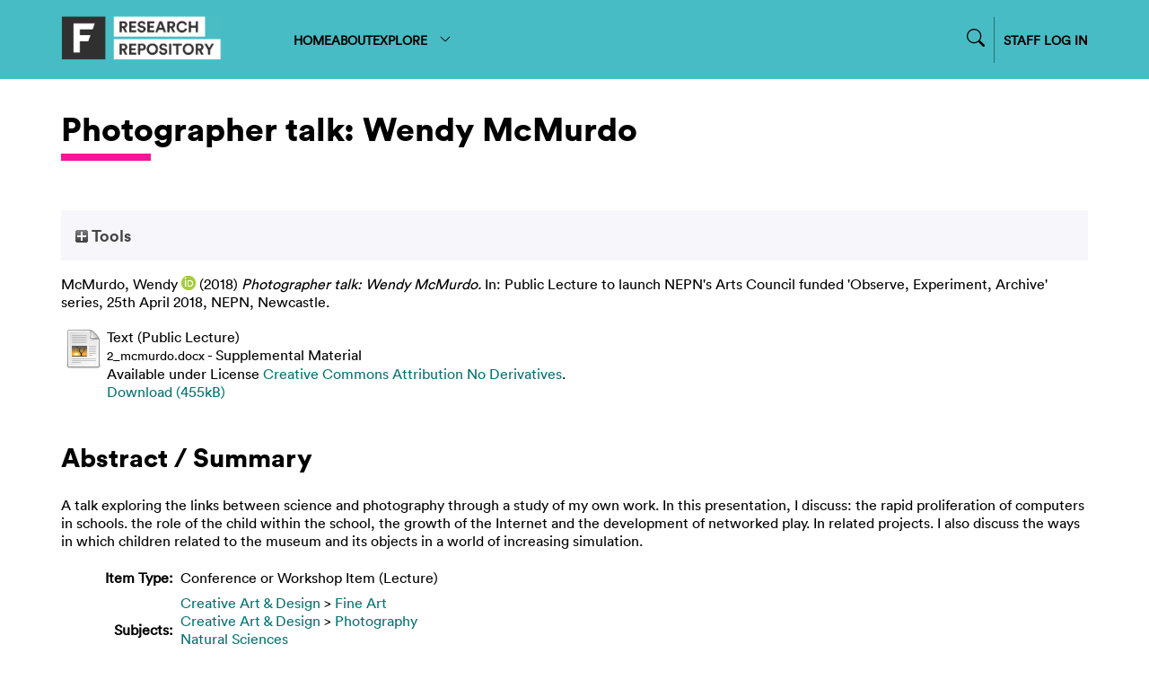

--- FILE ---
content_type: text/html; charset=utf-8
request_url: https://repository.falmouth.ac.uk/3477/
body_size: 30080
content:
<!DOCTYPE html>
<html xmlns="http://www.w3.org/1999/xhtml">

<head>
    <meta http-equiv="X-UA-Compatible" content="IE=edge" />
    <meta name="viewport" content="width=device-width, initial-scale=1.0" />
    <title> Photographer talk: Wendy McMurdo  - Falmouth University Research Repository (FURR)</title>
    <link rel="icon" href="/favicon.ico" type="image/vnd.microsoft.icon" />
    <link rel="shortcut icon" href="/favicon.ico" type="image/vnd.microsoft.icon" />
    <meta content="3477" name="eprints.eprintid" />
<meta content="22" name="eprints.rev_number" />
<meta content="archive" name="eprints.eprint_status" />
<meta name="eprints.userid" content="1600" />
<meta name="eprints.dir" content="disk0/00/00/34/77" />
<meta content="2019-10-16 07:50:43" name="eprints.datestamp" />
<meta name="eprints.lastmod" content="2025-06-18 22:07:45" />
<meta content="2019-10-16 07:50:43" name="eprints.status_changed" />
<meta name="eprints.type" content="conference_item" />
<meta name="eprints.metadata_visibility" content="show" />
<meta content="McMurdo, Wendy" name="eprints.creators_name" />
<meta name="eprints.creators_id" content="206752" />
<meta name="eprints.creators_orcid" content="0000-0001-8568-9641" />
<meta content="Photographer talk: Wendy McMurdo" name="eprints.title" />
<meta name="eprints.subjects" content="phil_arts" />
<meta name="eprints.subjects" content="photography" />
<meta content="sci" name="eprints.subjects" />
<meta content="soc_sci" name="eprints.subjects" />
<meta content="TIOP" name="eprints.divisions" />
<meta content="A talk exploring the links between science and photography through a study of my own work. In this presentation, I discuss: the rapid proliferation of computers in schools. the role of the child within the school, the growth of the Internet and the development of networked play. In related projects. I also discuss the ways in which children related to the museum and its objects in a world of increasing simulation." name="eprints.abstract" />
<meta name="eprints.date" content="2018-04-25" />
<meta content="accepted" name="eprints.date_type" />
<meta name="eprints.full_text_status" content="public" />
<meta name="eprints.pres_type" content="lecture" />
<meta name="eprints.event_title" content="Public Lecture to launch NEPN's Arts Council funded 'Observe, Experiment, Archive' series" />
<meta name="eprints.event_location" content="NEPN, Newcastle" />
<meta name="eprints.event_dates" content="25th April 2018" />
<meta content="other" name="eprints.event_type" />
<meta content="FALSE" name="eprints.refereed" />
<meta name="eprints.funders" content="Arts Council of England, North East Photography Network" />
<meta content="info:eu-repo/semantics/conferenceObject" name="eprints.fp7_type" />
<meta name="eprints.dates_date" content="2018-04-25" />
<meta name="eprints.dates_date_type" content="accepted" />
<meta content="NEPN, Newcastle" name="eprints.location" />
<meta name="eprints.research_groups" content="res_CIF" />
<meta content="no" name="eprints.sensitivity" />
<meta content="206752" name="eprints.browse_ids" />
<meta content="305" name="eprints.hoa_compliant" />
<meta content="2018-04-25" name="eprints.hoa_date_acc" />
<meta name="eprints.hoa_exclude" content="FALSE" />
<meta content="  McMurdo, Wendy ORCID logoORCID: https://orcid.org/0000-0001-8568-9641 &lt;https://orcid.org/0000-0001-8568-9641&gt;  (2018) Photographer talk: Wendy McMurdo.  In: Public Lecture to launch NEPN's Arts Council funded 'Observe, Experiment, Archive' series, 25th April 2018, NEPN, Newcastle.     " name="eprints.citation" />
<meta content="https://repository.falmouth.ac.uk/3477/1/2_mcmurdo.docx" name="eprints.document_url" />
<link rel="schema.DC" href="http://purl.org/DC/elements/1.0/" />
<meta name="DC.relation" content="https://repository.falmouth.ac.uk/3477/" />
<meta content="Photographer talk: Wendy McMurdo" name="DC.title" />
<meta name="DC.creator" content="McMurdo, Wendy" />
<meta content="Fine Art" name="DC.subject" />
<meta name="DC.subject" content="Photography" />
<meta content="Natural Sciences" name="DC.subject" />
<meta name="DC.subject" content="Social Sciences" />
<meta content="A talk exploring the links between science and photography through a study of my own work. In this presentation, I discuss: the rapid proliferation of computers in schools. the role of the child within the school, the growth of the Internet and the development of networked play. In related projects. I also discuss the ways in which children related to the museum and its objects in a world of increasing simulation." name="DC.description" />
<meta name="DC.date" content="2018-04-25" />
<meta name="DC.type" content="Conference or Workshop Item" />
<meta name="DC.type" content="NonPeerReviewed" />
<meta name="DC.format" content="text" />
<meta content="en" name="DC.language" />
<meta content="cc_by_nd_4" name="DC.rights" />
<meta name="DC.identifier" content="https://repository.falmouth.ac.uk/3477/1/2_mcmurdo.docx" />
<meta name="DC.identifier" content="  McMurdo, Wendy ORCID logoORCID: https://orcid.org/0000-0001-8568-9641 &lt;https://orcid.org/0000-0001-8568-9641&gt;  (2018) Photographer talk: Wendy McMurdo.  In: Public Lecture to launch NEPN's Arts Council funded 'Observe, Experiment, Archive' series, 25th April 2018, NEPN, Newcastle.     " />
<!-- Highwire Press meta tags -->
<meta name="citation_title" content="Photographer talk: Wendy McMurdo" />
<meta name="citation_author" content="McMurdo, Wendy" />
<meta name="citation_online_date" content="2019/10/16" />
<meta name="citation_conference_title" content="Public Lecture to launch NEPN's Arts Council funded 'Observe, Experiment, Archive' series" />
<meta content="https://repository.falmouth.ac.uk/3477/1/2_mcmurdo.docx" name="citation_pdf_url" />
<meta name="citation_date" content="2019/10/16" />
<meta content="A talk exploring the links between science and photography through a study of my own work. In this presentation, I discuss: the rapid proliferation of computers in schools. the role of the child within the school, the growth of the Internet and the development of networked play. In related projects. I also discuss the ways in which children related to the museum and its objects in a world of increasing simulation." name="citation_abstract" />
<meta content="en" name="citation_language" />
<meta name="citation_keywords" content="Fine Art; Photography; Natural Sciences; Social Sciences" />
<!-- PRISM meta tags -->
<link rel="schema.prism" href="https://www.w3.org/submissions/2020/SUBM-prism-20200910/" />
<meta name="prism.dateReceived" content="2019-10-16T07:50:43" />
<meta name="prism.modificationDate" content="2025-06-18T22:07:45" />
<meta content="Public Lecture to launch NEPN's Arts Council funded 'Observe, Experiment, Archive' series" name="prism.event" />
<meta content="Fine Art" name="prism.keyword" />
<meta content="Photography" name="prism.keyword" />
<meta name="prism.keyword" content="Natural Sciences" />
<meta name="prism.keyword" content="Social Sciences" />
<link href="https://repository.falmouth.ac.uk/3477/" rel="canonical" />
<link type="text/n3" href="https://repository.falmouth.ac.uk/cgi/export/eprint/3477/RDFN3/falmouth-eprint-3477.n3" title="RDF+N3" rel="alternate" />
<link href="https://repository.falmouth.ac.uk/cgi/export/eprint/3477/DC/falmouth-eprint-3477.txt" type="text/plain; charset=utf-8" rel="alternate" title="Dublin Core" />
<link href="https://repository.falmouth.ac.uk/cgi/export/eprint/3477/RIS/falmouth-eprint-3477.ris" type="text/plain" rel="alternate" title="Reference Manager" />
<link title="MPEG-21 DIDL" rel="alternate" type="text/xml; charset=utf-8" href="https://repository.falmouth.ac.uk/cgi/export/eprint/3477/DIDL/falmouth-eprint-3477.xml" />
<link rel="alternate" title="Simple Metadata" href="https://repository.falmouth.ac.uk/cgi/export/eprint/3477/Simple/falmouth-eprint-3477.txt" type="text/plain; charset=utf-8" />
<link type="text/plain" href="https://repository.falmouth.ac.uk/cgi/export/eprint/3477/RefWorks/falmouth-eprint-3477.ref" title="RefWorks" rel="alternate" />
<link title="BibTeX" rel="alternate" type="text/plain; charset=utf-8" href="https://repository.falmouth.ac.uk/cgi/export/eprint/3477/BibTeX/falmouth-eprint-3477.bib" />
<link rel="alternate" title="EndNote" href="https://repository.falmouth.ac.uk/cgi/export/eprint/3477/EndNote/falmouth-eprint-3477.enw" type="text/plain; charset=utf-8" />
<link rel="alternate" title="OpenURL ContextObject in Span" href="https://repository.falmouth.ac.uk/cgi/export/eprint/3477/COinS/falmouth-eprint-3477.txt" type="text/plain; charset=utf-8" />
<link title="RDF+N-Triples" rel="alternate" type="text/plain" href="https://repository.falmouth.ac.uk/cgi/export/eprint/3477/RDFNT/falmouth-eprint-3477.nt" />
<link rel="alternate" title="MODS" href="https://repository.falmouth.ac.uk/cgi/export/eprint/3477/MODS/falmouth-eprint-3477.xml" type="text/xml; charset=utf-8" />
<link rel="alternate" title="Dublin Core" href="https://repository.falmouth.ac.uk/cgi/export/eprint/3477/DC_Ext/falmouth-eprint-3477.txt" type="text/plain; charset=utf-8" />
<link rel="alternate" title="HTML Citation" href="https://repository.falmouth.ac.uk/cgi/export/eprint/3477/HTML/falmouth-eprint-3477.html" type="text/html; charset=utf-8" />
<link type="text/plain" href="https://repository.falmouth.ac.uk/cgi/export/eprint/3477/Refer/falmouth-eprint-3477.refer" title="Refer" rel="alternate" />
<link href="https://repository.falmouth.ac.uk/cgi/export/eprint/3477/Atom/falmouth-eprint-3477.xml" type="application/atom+xml;charset=utf-8" rel="alternate" title="Atom" />
<link href="https://repository.falmouth.ac.uk/cgi/export/eprint/3477/CSV/falmouth-eprint-3477.csv" type="text/csv; charset=utf-8" rel="alternate" title="Multiline CSV" />
<link href="https://repository.falmouth.ac.uk/cgi/export/eprint/3477/METS/falmouth-eprint-3477.xml" type="text/xml; charset=utf-8" rel="alternate" title="METS" />
<link type="application/json; charset=utf-8" href="https://repository.falmouth.ac.uk/cgi/export/eprint/3477/JSON/falmouth-eprint-3477.js" title="JSON" rel="alternate" />
<link type="text/plain; charset=utf-8" href="https://repository.falmouth.ac.uk/cgi/export/eprint/3477/Text/falmouth-eprint-3477.txt" title="ASCII Citation" rel="alternate" />
<link rel="alternate" title="EP3 XML" href="https://repository.falmouth.ac.uk/cgi/export/eprint/3477/XML/falmouth-eprint-3477.xml" type="application/vnd.eprints.data+xml; charset=utf-8" />
<link title="OpenURL ContextObject" rel="alternate" type="text/xml; charset=utf-8" href="https://repository.falmouth.ac.uk/cgi/export/eprint/3477/ContextObject/falmouth-eprint-3477.xml" />
<link type="text/xml; charset=utf-8" href="https://repository.falmouth.ac.uk/cgi/export/eprint/3477/RIOXX2/falmouth-eprint-3477.xml" title="RIOXX2 XML" rel="alternate" />
<link rel="alternate" title="RDF+XML" href="https://repository.falmouth.ac.uk/cgi/export/eprint/3477/RDFXML/falmouth-eprint-3477.rdf" type="application/rdf+xml" />
<link href="https://repository.falmouth.ac.uk/" rel="Top" />
    <link rel="Sword" href="https://repository.falmouth.ac.uk/sword-app/servicedocument" />
    <link href="https://repository.falmouth.ac.uk/id/contents" rel="SwordDeposit" />
    <link rel="Search" type="text/html" href="https://repository.falmouth.ac.uk/cgi/search" />
    <link type="application/opensearchdescription+xml" href="https://repository.falmouth.ac.uk/cgi/opensearchdescription" title="Falmouth University Research Repository (FURR)" rel="Search" />
    <script type="text/javascript">
// <![CDATA[
var eprints_http_root = "https://repository.falmouth.ac.uk";
var eprints_http_cgiroot = "https://repository.falmouth.ac.uk/cgi";
var eprints_oai_archive_id = "repository.falmouth.ac.uk";
var eprints_logged_in = false;
var eprints_logged_in_userid = 0; 
var eprints_logged_in_username = ""; 
var eprints_logged_in_usertype = ""; 
var eprints_lang_id = "en";
// ]]></script>
    <style type="text/css">.ep_logged_in { display: none }</style>
    <link rel="stylesheet" type="text/css" href="/style/auto-3.4.5.css?1762443491" />
    <script src="/javascript/auto-3.4.5.js?1762443491" type="text/javascript">
//padder
</script>
    <!--[if lte IE 6]>
        <link rel="stylesheet" type="text/css" href="/style/ie6.css" />
   <![endif]-->
    <meta name="Generator" content="EPrints 3.4.5" />
    <meta http-equiv="Content-Type" content="text/html; charset=UTF-8" />
    <meta http-equiv="Content-Language" content="en" />
    
</head>

<body>
  <div id="page-container">
    <div id="content-wrap">
    <div id="header-nav-wrapper">
      <div id="header-nav" class="container">
        <div id="header-nav-logo">
          <a href="/">
		  <img src="/images/falmouth-logo.png" style="height: 50px;" />
          </a>
        </div>
        <div id="header-nav-links">
		<div class="nav-link"><a href="/">HOME</a></div>
		<div class="nav-link"><a href="/page/information">ABOUT</a></div>
		<div class="nav-link d-none" id="logged-in-help"><a href="/page/help">HELP</a></div>
	  <div class="nav-link">
		  <a menu="nav-link-explore-menu" id="nav-link-explore">
              EXPLORE
              <svg width="16" height="16" fill="currentColor" class="bi bi-chevron-down" viewBox="0 0 16 16">
                <path fill-rule="evenodd" d="M1.646 4.646a.5.5 0 0 1 .708 0L8 10.293l5.646-5.647a.5.5 0 0 1 .708.708l-6 6a.5.5 0 0 1-.708 0l-6-6a.5.5 0 0 1 0-.708"></path>
              </svg>
            </a>
            <div id="nav-link-explore-menu" style="position: absolute; z-index: 1;">
	      <p class="nav-link-explore-menu-title">Search for research outputs</p>
	      <a href="/cgi/search/advanced" class="nav-dropdown mb-2"><img class="nav-chevron" src="/images/falmouth-nav-chevron.svg" />Advanced Search</a>
	      <p class="nav-link-explore-menu-title">Browse repository by category</p>
              <a href="/view/year/" class="nav-dropdown"><img class="nav-chevron" src="/images/falmouth-nav-chevron.svg" />Year</a>
              <a href="/view/creators" class="nav-dropdown"><img class="nav-chevron" src="/images/falmouth-nav-chevron.svg" />Author/Creator</a>
              <a href="/view/subjects/" class="nav-dropdown"><img class="nav-chevron" src="/images/falmouth-nav-chevron.svg" />Subject</a>
              <a href="/divisions.html" class="nav-dropdown"><img class="nav-chevron" src="/images/falmouth-nav-chevron.svg" />Department</a>
              <a href="/view/groups" class="nav-dropdown"><img class="nav-chevron" src="/images/falmouth-nav-chevron.svg" />Research Centre</a>
            </div>
	  </div>
        </div>
        <div id="header-nav-search-login">
          <div id="header-nav-search">

<form method="get" accept-charset="utf-8" action="/cgi/facet/simple2" style="display:inline">
	<input class="ep_tm_searchbarbox_falmouth d-none" size="30" type="text" name="q" placeholder="Search for research outputs..." />
		  <!--<input class="ep_tm_searchbarbutton_falmouth" value="Search" type="submit" name="_action_search"/>-->
	<input type="hidden" name="_action_search" value="Search" />
	<input type="hidden" name="_order" value="bytitle" />
	<input type="hidden" name="basic_srchtype" value="ALL" />
	<input type="hidden" name="_satisfyall" value="ALL" />
                </form>
		<div id="nav-search-icon-wrapper">
<svg width="14" height="14" fill="currentColor" class="bi bi-search nav-search-icon" viewBox="0 0 16 16">
  <path d="M11.742 10.344a6.5 6.5 0 1 0-1.397 1.398h-.001q.044.06.098.115l3.85 3.85a1 1 0 0 0 1.415-1.414l-3.85-3.85a1 1 0 0 0-.115-.1zM12 6.5a5.5 5.5 0 1 1-11 0 5.5 5.5 0 0 1 11 0"></path>
</svg>
                </div>

          </div>
          <div id="header-nav-login">
		  <a href="/cgi/users/home">
		    STAFF LOG IN
                  </a>
          </div>
          <div id="header-nav-loggedin" class="d-none">
		  <div class="centr">
<svg width="24" height="24" fill="currentColor" class="bi bi-person-circle" viewBox="0 0 16 16">
  <path d="M11 6a3 3 0 1 1-6 0 3 3 0 0 1 6 0"></path>
  <path fill-rule="evenodd" d="M0 8a8 8 0 1 1 16 0A8 8 0 0 1 0 8m8-7a7 7 0 0 0-5.468 11.37C3.242 11.226 4.805 10 8 10s4.757 1.225 5.468 2.37A7 7 0 0 0 8 1"></path>
</svg>
<a menu="nav-link-loggedin-menu" id="nav-link-explore" class="pl-1">
<svg width="20" height="20" fill="currentColor" class="bi bi-chevron-down" viewBox="0 0 16 16">
  <path fill-rule="evenodd" d="M1.646 4.646a.5.5 0 0 1 .708 0L8 10.293l5.646-5.647a.5.5 0 0 1 .708.708l-6 6a.5.5 0 0 1-.708 0l-6-6a.5.5 0 0 1 0-.708"></path>
</svg>
</a>
            <div id="nav-link-loggedin-menu" style="position: absolute; z-index: 1; display:block;">
		    <ul id="ep_tm_menu_tools" class="ep_tm_key_tools"><li class="ep_tm_key_tools_item"><a href="/cgi/users/home" class="ep_not_logged_in">Login</a></li></ul>
            </div>
            </div>
          </div>
        </div>
      </div>
    </div>

    <!-- responsive nav -->
    <div id="header-nav-wrapper-small">
      <div id="header-nav" class="container">
        <div id="header-nav-logo">
          <a href="/">
		  <img src="/images/falmouth-logo.png" style="height: 50px;" />
          </a>
        </div>
        <div id="header-nav-responsive">
<svg width="30" height="30" fill="currentColor" class="bi bi-list" viewBox="0 0 16 16">
  <path fill-rule="evenodd" d="M2.5 12a.5.5 0 0 1 .5-.5h10a.5.5 0 0 1 0 1H3a.5.5 0 0 1-.5-.5m0-4a.5.5 0 0 1 .5-.5h10a.5.5 0 0 1 0 1H3a.5.5 0 0 1-.5-.5m0-4a.5.5 0 0 1 .5-.5h10a.5.5 0 0 1 0 1H3a.5.5 0 0 1-.5-.5"></path>
</svg>
        </div>
      </div>
      <div id="header-nav-dropdown" class="container" style="display: none;">
        <div id="header-nav-links" class="">
	  <div class="nav-link"><a href="/">HOME</a></div>
	  <div class="nav-link"><a href="/page/information">ABOUT</a></div>
	  <div class="nav-link d-none" id="logged-in-help-responsive"><a href="/page/help">HELP</a></div>
	  <div class="nav-link"><a href="/view.html">BROWSE</a></div>
          <div id="header-nav-login-responsive">
            <a href="/cgi/users/login">
              STAFF LOG IN
            </a>
          </div>
          <div id="header-nav-loggedin-responsive" class="d-none">
            <ul id="ep_tm_menu_tools" class="ep_tm_key_tools"><li class="ep_tm_key_tools_item"><a href="/cgi/users/home" class="ep_not_logged_in">Login</a></li></ul>
          </div>


        <div id="header-nav-search-login-responsive">
          <div id="header-nav-search">

<form method="get" accept-charset="utf-8" action="/cgi/facet/simple2" style="display:inline">
	<input class="ep_tm_searchbarbox_falmouth -none" size="30" type="text" name="q" placeholder="Search for research outputs..." />
		  <!--<input class="ep_tm_searchbarbutton_falmouth" value="Search" type="submit" name="_action_search"/>-->
	<input type="hidden" name="_action_search" value="Search" />
	<input type="hidden" name="_order" value="bytitle" />
	<input type="hidden" name="basic_srchtype" value="ALL" />
	<input type="hidden" name="_satisfyall" value="ALL" />
                </form>
		<div id="nav-search-icon-wrapper">
			<svg width="14" height="14" fill="currentColor" class="bi bi-search nav-search-icon" viewBox="0 0 16 16">
  <path d="M11.742 10.344a6.5 6.5 0 1 0-1.397 1.398h-.001q.044.06.098.115l3.85 3.85a1 1 0 0 0 1.415-1.414l-3.85-3.85a1 1 0 0 0-.115-.1zM12 6.5a5.5 5.5 0 1 1-11 0 5.5 5.5 0 0 1 11 0"></path>
			</svg>
                </div>

          </div>
          </div>

        </div>
      </div>
    </div>
    <!-- END OF responsive nav -->

    
    <div id="page-wrap" class="container page-container page-wrap-internal">
      <div id="page-wrap-inner">
        <h1>

Photographer talk: Wendy McMurdo

</h1>
	<div class="heading-underline"></div>
        <div class="ep_summary_content"><div class="ep_summary_content_top"><div id="ep_summary_box_1" class="ep_summary_box ep_plugin_summary_box_tools"><div class="ep_summary_box_title"><div class="ep_no_js">Tools</div><div class="ep_only_js" id="ep_summary_box_1_colbar" style="display: none"><a href="#" class="ep_box_collapse_link" onclick="EPJS_blur(event); EPJS_toggleSlideScroll('ep_summary_box_1_content',true,'ep_summary_box_1');EPJS_toggle('ep_summary_box_1_colbar',true);EPJS_toggle('ep_summary_box_1_bar',false);return false"><img alt="-" border="0" src="/style/images/minus.png" /> Tools</a></div><div id="ep_summary_box_1_bar" class="ep_only_js"><a href="#" class="ep_box_collapse_link" onclick="EPJS_blur(event); EPJS_toggleSlideScroll('ep_summary_box_1_content',false,'ep_summary_box_1');EPJS_toggle('ep_summary_box_1_colbar',false);EPJS_toggle('ep_summary_box_1_bar',true);return false"><img src="/style/images/plus.png" border="0" alt="+" /> Tools</a></div></div><div class="ep_summary_box_body" id="ep_summary_box_1_content" style="display: none"><div id="ep_summary_box_1_content_inner"><div style="margin-bottom: 1em" class="ep_block"><form action="https://repository.falmouth.ac.uk/cgi/export_redirect" method="get" accept-charset="utf-8">
  <input value="3477" name="eprintid" type="hidden" id="eprintid" />
  <select aria-labelledby="box_tools_export_button" name="format">
    <option value="DC">Dublin Core</option>
    <option value="RDFN3">RDF+N3</option>
    <option value="Simple">Simple Metadata</option>
    <option value="DIDL">MPEG-21 DIDL</option>
    <option value="RIS">Reference Manager</option>
    <option value="COinS">OpenURL ContextObject in Span</option>
    <option value="RefWorks">RefWorks</option>
    <option value="BibTeX">BibTeX</option>
    <option value="EndNote">EndNote</option>
    <option value="HTML">HTML Citation</option>
    <option value="DC_Ext">Dublin Core</option>
    <option value="MODS">MODS</option>
    <option value="RDFNT">RDF+N-Triples</option>
    <option value="Atom">Atom</option>
    <option value="CSV">Multiline CSV</option>
    <option value="Refer">Refer</option>
    <option value="METS">METS</option>
    <option value="ContextObject">OpenURL ContextObject</option>
    <option value="XML">EP3 XML</option>
    <option value="RIOXX2">RIOXX2 XML</option>
    <option value="JSON">JSON</option>
    <option value="Text">ASCII Citation</option>
    <option value="RDFXML">RDF+XML</option>
  </select>
  <input value="Export" id="box_tools_export_button" type="submit" class="ep_form_action_button" />
</form></div><div class="addtoany_share_buttons"><a href="https://www.addtoany.com/share?linkurl=https://repository.falmouth.ac.uk/id/eprint/3477&amp;title=Photographer talk: Wendy McMurdo" target="_blank"><img src="/images/shareicon/a2a.svg" class="ep_form_action_button" alt="Add to Any" /></a><a target="_blank" href="https://www.addtoany.com/add_to/twitter?linkurl=https://repository.falmouth.ac.uk/id/eprint/3477&amp;linkname=Photographer talk: Wendy McMurdo"><img src="/images/shareicon/twitter.svg" class="ep_form_action_button" alt="Add to Twitter" /></a><a target="_blank" href="https://www.addtoany.com/add_to/facebook?linkurl=https://repository.falmouth.ac.uk/id/eprint/3477&amp;linkname=Photographer talk: Wendy McMurdo"><img class="ep_form_action_button" alt="Add to Facebook" src="/images/shareicon/facebook.svg" /></a><a target="_blank" href="https://www.addtoany.com/add_to/linkedin?linkurl=https://repository.falmouth.ac.uk/id/eprint/3477&amp;linkname=Photographer talk: Wendy McMurdo"><img src="/images/shareicon/linkedin.svg" class="ep_form_action_button" alt="Add to Linkedin" /></a><a target="_blank" href="https://www.addtoany.com/add_to/pinterest?linkurl=https://repository.falmouth.ac.uk/id/eprint/3477&amp;linkname=Photographer talk: Wendy McMurdo"><img class="ep_form_action_button" alt="Add to Pinterest" src="/images/shareicon/pinterest.svg" /></a><a href="https://www.addtoany.com/add_to/email?linkurl=https://repository.falmouth.ac.uk/id/eprint/3477&amp;linkname=Photographer talk: Wendy McMurdo" target="_blank"><img src="/images/shareicon/email.svg" class="ep_form_action_button" alt="Add to Email" /></a></div></div></div></div></div><div class="ep_summary_content_left"></div><div class="ep_summary_content_right"></div><div class="ep_summary_content_main">

  

  <p style="margin-bottom: 1em">
    


    <span class="person orcid-person"><span class="person_name">McMurdo, Wendy</span> <a class="orcid" href="https://orcid.org/0000-0001-8568-9641" target="_blank"><img src="/images/orcid_16x16.png" alt="ORCID logo" /><span class="orcid-tooltip">ORCID: https://orcid.org/0000-0001-8568-9641</span></a></span>
  

(2018)

<em>Photographer talk: Wendy McMurdo.</em>


    In: Public Lecture to launch NEPN's Arts Council funded 'Observe, Experiment, Archive' series, 25th April 2018, NEPN, Newcastle.
  


  



  </p>

  

  

  

 <!-- FALMOUTH-176 Remove request a copy option on items without documents [am 14/10/2024] -->
   <!--  <epc:if test="length($docs) = 0">
      <epc:phrase ref="page:nofulltext" />
      <epc:if test="$item.contact_email().is_set() and eprint_status = 'archive'">
        (<a href="{$config{http_cgiurl}}/request_doc?eprintid={eprintid}"><epc:phrase ref="request:button" /></a>)
      </epc:if>
    </epc:if> -->
  
    
      
      <table>
        
	
          <tr>
            <td valign="top" align="right"><a href="https://repository.falmouth.ac.uk/3477/1/2_mcmurdo.docx" class="ep_document_link"><img class="ep_doc_icon" alt="[thumbnail of Public Lecture]" src="https://repository.falmouth.ac.uk/style/images/fileicons/text.png" border="0" /></a></td>
            <td valign="top">
              

<!-- document citation -->


<span class="ep_document_citation">
<span class="document_format">Text (Public Lecture)</span>
<br /><span class="document_filename">2_mcmurdo.docx</span>
 - Supplemental Material


  <br />Available under License <a href="http://creativecommons.org/licenses/by-nd/4.0/">Creative Commons Attribution No Derivatives</a>.

</span>

<br />
              <a href="https://repository.falmouth.ac.uk/3477/1/2_mcmurdo.docx" class="ep_document_link">Download (455kB)</a>
              
			  
			  
              
  
              <ul>
              
              </ul>
            </td>
          </tr>
	
        
      </table>
    

  

  

  
    <h2>Abstract / Summary</h2>
    <p style="text-align: left; margin: 1em auto 0em auto"><p class="ep_field_para">A talk exploring the links between science and photography through a study of my own work. In this presentation, I discuss: the rapid proliferation of computers in schools. the role of the child within the school, the growth of the Internet and the development of networked play. In related projects. I also discuss the ways in which children related to the museum and its objects in a world of increasing simulation.</p></p>
  

  <table style="margin-bottom: 1em; margin-top: 1em;" cellpadding="3">
    <tr>
      <th align="right">Item Type:</th>
      <td>
        Conference or Workshop Item
        (Lecture)
        
        
      </td>
    </tr>

    <!-- FALMOUTH-86 -->
    

    

    


    
    
    
    
    
    
    
    
    
    
    
    
    
    
    
        <tr>
          <th align="right">Subjects:</th>
          <td valign="top"><a href="https://repository.falmouth.ac.uk/view/subjects/arts.html">Creative Art &amp; Design</a> &gt; <a href="https://repository.falmouth.ac.uk/view/subjects/phil=5Farts.html">Fine Art</a><br /><a href="https://repository.falmouth.ac.uk/view/subjects/arts.html">Creative Art &amp; Design</a> &gt; <a href="https://repository.falmouth.ac.uk/view/subjects/photography.html">Photography</a><br /><a href="https://repository.falmouth.ac.uk/view/subjects/sci.html">Natural Sciences</a><br /><a href="https://repository.falmouth.ac.uk/view/subjects/soc=5Fsci.html">Social Sciences</a></td>
        </tr>
      
    
    
        <tr>
          <th align="right">Department:</th>
          <td valign="top"><a href="https://repository.falmouth.ac.uk/view/divisions/TIOP/">Institute of Photography</a></td>
        </tr>
      
    
    
    
    
    
    
        <tr>
          <th align="right">Depositing User:</th>
          <td valign="top">

<a href="https://repository.falmouth.ac.uk/cgi/users/home?screen=User::View&amp;userid=1600"><span class="ep_name_citation"><span class="person_name">Wendy McMurdo</span></span></a>

</td>
        </tr>
      
    
    
        <tr>
          <th align="right">Date Deposited:</th>
          <td valign="top">16 Oct 2019 07:50</td>
        </tr>
      
    
    
        <tr>
          <th align="right">Last Modified:</th>
          <td valign="top">18 Jun 2025 22:07</td>
        </tr>
      
    
    <tr>
      <th align="right">URI:</th>
      <td valign="top"><a href="https://repository.falmouth.ac.uk/id/eprint/3477">https://repository.falmouth.ac.uk/id/eprint/3477</a></td>
    </tr>
  </table>
  
  

  
  

  
    <table class="ep_summary_page_actions">
    
      <tr>
        <td><a href="/cgi/users/home?screen=EPrint%3A%3AView&amp;eprintid=3477"><img src="/style/images/action_view.png" alt="View Item" class="ep_form_action_icon" role="button" /></a></td>
        <td>View Record (staff only)</td>
      </tr>
    
    </table>
  

</div><div class="ep_summary_content_bottom"></div><div class="ep_summary_content_after"></div></div>
      </div>
    </div>
    </div>
    <footer id="footer">
      <div id="footer-wrapper">
        <div id="footer-links" class="container">
          <div id="footer-links-left">
            © Falmouth University 2024 
          </div>
          <div id="footer-links-right">
	    
	<a href="http://repository.falmouth.ac.uk/id/eprint/4582">Accessibility Statement</a>
	<a href="https://www.falmouth.ac.uk/website-cookie-policy">Cookie Policy</a>
	<a href="https://www.falmouth.ac.uk/copyright">Copyright</a>
	<a href="https://www.falmouth.ac.uk/data-privacy">Data Privacy</a>
	<a href="https://www.falmouth.ac.uk/student-regulations">Student Regulations</a>
	<a href="https://www.falmouth.ac.uk/terms-use">Terms of use</a>

          </div>
        </div>
      </div>
    </footer>
  </div>
</body>

</html>